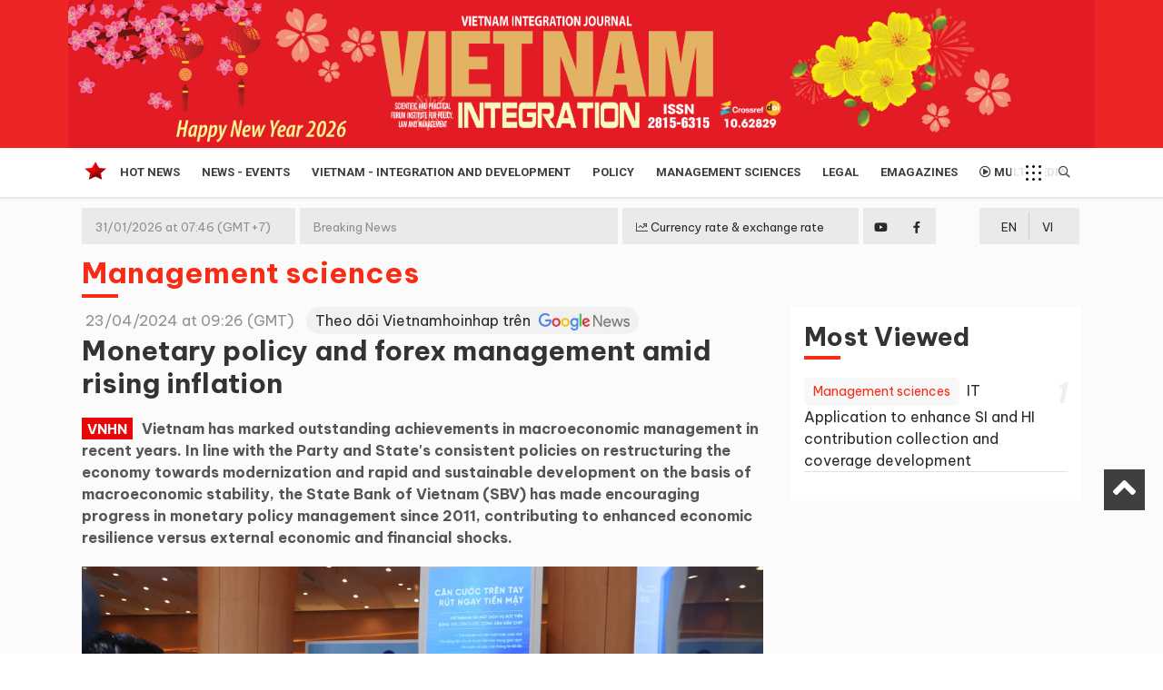

--- FILE ---
content_type: text/html; charset=UTF-8
request_url: https://vietnamhoinhap.vn/en/monetary-policy-and-forex-management-amid-rising-inflation-47600.htm
body_size: 18338
content:
<!DOCTYPE html>
<html lang="vi" xmlns="http://www.w3.org/1999/xhtml">
    <head prefix="og: http://ogp.me/ns# fb: http://ogp.me/ns/fb# article: http://ogp.me/ns/article#">
        <meta charset="UTF-8">
<meta http-equiv="X-UA-Compatible" content="IE=edge" />
<meta http-equiv="content-language" content="vi" />
<meta property="fb:app_id" content="" />
<meta name="viewport" content="width=device-width, initial-scale=1" />
<meta name="Googlebot" content="index,follow,archive" />
<meta name="resource-type" content="Document" />
<meta name="distribution" content="Global" />
<meta name="generator" content="vnhn" />
<meta name="copyright" content="vnhn" />
<meta name="author" content="vnhn" />
<meta id="idRobots" name="robots" content="index,follow" />
<meta http-equiv="audience" content="General" />
<meta name=”rating” content=”general”>
<meta name="revisit-after" content="days" />
<meta name="msvalidate.01" content="09A55B97581F4E6E6F824704B405430C" />
<meta name="google-site-verification" content="Z-nbPBzmaNpp3frxYaT_4DNXDu0-Eg_SSP_Htj6d104" />
<meta content="news" itemprop="genre" name="medium"/>
<meta content="vi-VN" itemprop="inLanguage"/>
<meta content="" itemprop="sourceOrganization" name="source"/>
<meta name="author" content=""/>
<meta name="geo.placename" content="Ha Noi, Viet Nam"/>
<meta name="geo.region" content="VN-HN"/>
<meta name="geo.position" content="21.030624;105.782431"/>
<meta name="ICBM" content="21.030624, 105.782431"/>

<link rel="shortcut icon" href="/vnhn-media/favicon/icon.png" type="image/x-icon" />
<link rel="dns-prefetch" href="https://www.google-analytics.com" />
<link rel="dns-prefetch" href="https://www.googletagmanager.com" />
<link rel="preconnect" href="https://www.googletagmanager.com" />
<link rel="preconnect" href="https://www.google-analytics.com" />
<link rel="preconnect" href="https://s-aicmscdn.vietnamhoinhap.vn" />
<link rel="preconnect" href="https://fonts.googleapis.com">
<link rel="preconnect" href="https://fonts.gstatic.com" crossorigin>
<script type="application/ld+json">
    {
        "@context": "http://schema.org",
        "@type": "WebSite",
        "name": "Việt Nam Hội Nhập",
        "url": "https://vietnamhoinhap.vn",
        "logo": {
            "@type": "ImageObject",
            "url": "https://vietnamhoinhap.vn",
            "width": 300,
            "height": 70        }
    }
</script>
            <script type="application/ld+json">
        {
            "@context": "http://schema.org",
            "@type": "WebSite",
            "name": "Management sciences",
            "url": "https://vietnamhoinhap.vn/en/hashtag/management-sciences-134.htm",
            "potentialAction": {
                "@type": "SearchAction",
                "target": "https://vietnamhoinhap.vn/cms/search/index?q={search_term_string}",
                "query-input": "required name=search_term_string"
            }
        }
    </script>
    <script type="application/ld+json">
        {
            "@context": "http://schema.org",
            "@type": "BreadcrumbList",
            "itemListElement": [{
                    "@type": "ListItem",
                    "position": 1,
                    "item": {
                        "@id": "https://vietnamhoinhap.vn",
                        "name": "Trang chủ"
                    }
                },
                {
                    "@type": "ListItem",
                    "position": 2,
                    "item": {
                        "@id": "https://vietnamhoinhap.vn/en/hashtag/management-sciences-134.htm",
                        "name": "Management sciences"
                    }
                },
                {
                    "@type": "ListItem",
                    "position": 3,
                    "item": {
                        "@id": "https://vietnamhoinhap.vn/en/monetary-policy-and-forex-management-amid-rising-inflation-47600.htm",
                        "name": "Monetary policy and forex management amid rising inflation"
                    }
                }
            ]
        }
    </script>
<script type="application/ld+json">
    {
        "@context": "http://schema.org",
        "@type": "NewsArticle",
        "url": "https://vietnamhoinhap.vn/en/monetary-policy-and-forex-management-amid-rising-inflation-47600.htm",
        "mainEntityOfPage": {
            "@type": "WebPage",
            "@id": "https://vietnamhoinhap.vn/en/monetary-policy-and-forex-management-amid-rising-inflation-47600.htm"
        },
        "headline": "Monetary policy and forex management amid rising inflation",
        "description": "Vietnam has marked outstanding achievements in macroeconomic management in recent years. In line with the Party and State&#039;s consistent policies on restructuring the economy towards modernization and rapid and sustainable development on the basis of  macroeconomic stability, the State Bank of Vietnam",
        "image": {
            "@type": "ImageObject",
            "url": "https://s-aicmscdn.vietnamhoinhap.vn/vnhn-media/24/4/19/91bca0ae-00ce-49c8-b77a-09927304b3cd_6621cf749f366.jpg",
            "width": 834,
            "height": 500        },
        "datePublished": "2024-04-23T09:26:00+07:00",
        "dateModified": "2024-05-20T10:07:02+07:00",
        "publisher": {
            "@type": "Organization",
            "name": "Việt Nam Hội Nhập",
            "logo": {
                "@type": "ImageObject",
                "url": "",
                "width": 300,
                "height": 150
            }
        },
        "author": {
            "@type": "Person",
            "name": "Việt Nam Hội Nhập",
            "url": "https://vietnamhoinhap.vn"
        },
        "about": ["Việt Nam Hội Nhập", "Management sciences"],
        "sameAs": ["", "", ""],
        "potentialAction": {
            "@id": "https://vietnamhoinhap.vn"
        }
    }
</script>
<style type="text/css">
.gg_news{margin-left: 10px}
.scrollToTop{display: block !important;}
@media (max-width: 468px){
    .page-wrapper .header {margin-top:0}
    .gg_news{display: flex; margin-left: 0; margin-bottom: 10px;}
}
</style>
        <!-- The above 3 meta tags *must* come first in the head; any other head content must come *after* these tags -->
        <!--link rel="shortcut icon" href="vnhn-media//favicon/favicon.ico" type="image/x-icon" /-->
        <meta name="csrf-param" content="_csrf">
<meta name="csrf-token" content="ljiJ7ClAwrJn8fbflvmV275PmPgw_0U4Mq-wp_lHxs6iTviIYAKm9wS2h6jEptqC8yDWn1bIE2cFl-bugCbzhw==">
        <!-- Global site tag (gtag.js) - Google Analytics -->
<script async src="https://www.googletagmanager.com/gtag/js?id=G-TBPFC1ZMTN"></script>
<script>
  window.dataLayer = window.dataLayer || [];
  function gtag(){dataLayer.push(arguments);}
  gtag('js', new Date());

  gtag('config', 'G-TBPFC1ZMTN');
</script>
  
<script async src="https://pagead2.googlesyndication.com/pagead/js/adsbygoogle.js"></script>
<script>
  (adsbygoogle = window.adsbygoogle || []).push({
    google_ad_client: "ca-pub-7742171329779581",
    enable_page_level_ads: true
  });
</script>
        <title>Monetary policy and forex management amid rising inflation</title>
        <meta name="keywords" content="Monetary policy and forex management amid rising inflation">
<meta name="news_keywords" content="Monetary policy and forex management amid rising inflation">
<meta name="description" content="Vietnam has marked outstanding achievements in macroeconomic management in recent years. In line with the Party and State&#039;s consistent policies on restructuring the economy towards modernization and rapid and sustainable development on the basis of  macroeconomic stability, the State Bank of Vietnam">
<meta name="tt_article_id" content="47600">
<meta name="tt_category_id" content="134">
<meta name="tt_site_id" content="">
<meta name="tt_site_id_new" content="">
<meta name="tt_list_folder" content="134">
<meta name="tt_list_folder_name" content="Management sciences">
<meta name="tt_page_type" content="article">
<meta name="tt_page_type_new" content="1">
<meta property="og:site_name" content="Việt Nam Hội Nhập">
<meta property="og:rich_attachment" content="true">
<meta property="og:type" content="article">
<meta property="article:publisher">
<meta property="og:url" content="https://vietnamhoinhap.vn/en/monetary-policy-and-forex-management-amid-rising-inflation-47600.htm">
<meta property="og:image" itemprop="thumbnailUrl" content="https://s-aicmscdn.vietnamhoinhap.vn/vnhn-media/24/4/19/91bca0ae-00ce-49c8-b77a-09927304b3cd_6621cf749f366.jpg">
<meta property="twitter:image" content="https://s-aicmscdn.vietnamhoinhap.vn/vnhn-media/24/4/19/91bca0ae-00ce-49c8-b77a-09927304b3cd_6621cf749f366.jpg">
<meta property="og:image:type" content="image/jpeg">
<meta property="og:image:width" content="834">
<meta property="og:image:height" content="500">
<meta property="og:title" itemprop="headline" content="Monetary policy and forex management amid rising inflation">
<meta property="og:description" itemprop="description" content="Vietnam has marked outstanding achievements in macroeconomic management in recent years. In line with the Party and State&#039;s consistent policies on restructuring the economy towards modernization and rapid and sustainable development on the basis of  macroeconomic stability, the State Bank of Vietnam (SBV) has made encouraging progress in monetary policy management since 2011, contributing to enhanced economic resilience versus external economic and financial shocks.">
<meta property="article:tag" content="Monetary policy and forex management amid rising inflation">
<meta name="liston_category" content="Management sciences">
<meta name="tt_site_id_detail" content="134" catename="Management sciences">
<meta name="copyright" content="© Bản quyền của Việt Nam Hội Nhập">
<meta itemprop="articleSection" content="Management sciences">
<meta name="source" content="Việt Nam Hội Nhập">
<meta name="pubdate" itemprop="datePublished" content="2024-04-23T09:26:00+07:00">
<meta name="lastmod" itemprop="dateModified" content="2024-05-20T10:07:02+07:00">
<meta itemprop="dateCreated" content="2024-04-19T08:58:13+07:00">
<meta property="article:published_time" content="2024-04-23T09:26:00+07:00">
<meta name="robots" content="noarchive, max-image-preview:large, index">
<meta name="googlebot" content="noarchive">
<meta value="summary" property="twitter:card">
<meta property="twitter:url" content="https://vietnamhoinhap.vn/en/monetary-policy-and-forex-management-amid-rising-inflation-47600.htm">
<meta property="twitter:title" content="Monetary policy and forex management amid rising inflation">
<meta property="twitter:description" itemprop="description" content="Vietnam has marked outstanding achievements in macroeconomic management in recent years. In line with the Party and State&#039;s consistent policies on restructuring the economy towards modernization and rapid and sustainable development on the basis of  macroeconomic stability, the State Bank of Vietnam (SBV) has made encouraging progress in monetary policy management since 2011, contributing to enhanced economic resilience versus external economic and financial shocks.">
<meta property="twitter:site">
<meta property="twitter:creator">
<link href="htts://static.vietnampedia.com" rel="dns-prefetch">
<link href="https://s-aicmscdn.vietnamhoinhap.vn" rel="dns-prefetch">
<link href="https://vietnamhoinhap.vn/en/monetary-policy-and-forex-management-amid-rising-inflation-47600.htm" rel="canonical">
<link href="https://vietnamhoinhap.vn/en/monetary-policy-and-forex-management-amid-rising-inflation-47600.htm" rel="alternate" hreflang="vi-vn">
<link href="https://static.vietnampedia.com/bootstrap-4.1/bootstrap.min.css" rel="stylesheet">
<link href="https://static.vietnampedia.com/font-awesome-5.15.2/css/all.min.css" rel="stylesheet">
<link href="https://static.vietnampedia.com/owl-carousel-2.3.4/owl.carousel.min.css" rel="stylesheet">
<link href="/assets/cd3d9675/css/style.css?v=1736765212" rel="stylesheet">
<link href="/assets/cd3d9675/css/header-menu.css?v=1736765212" rel="stylesheet">
<link href="/assets/cd3d9675/css/plql.css?v=1736765212" rel="stylesheet">
<link href="/assets/cd3d9675/css/na.css?v=1736765212" rel="stylesheet">
<link href="https://fonts.googleapis.com" rel="preconnect">
<link href="https://fonts.gstatic.com" rel="preconnect" crossorigin="anonymous">
<link href="https://fonts.googleapis.com/css2?family=Roboto:ital,wght@0,300;0,400;0,500;0,700;1,400;1,700&amp;display=swap" rel="stylesheet">
<link href="https://fonts.googleapis.com/css2?family=Be+Vietnam+Pro:ital,wght@0,100;0,200;0,300;0,400;0,600;0,700;1,100;1,200;1,300;1,400;1,500&amp;display=swap" rel="stylesheet">
<link href="https://fonts.googleapis.com/css2?family=Dancing+Script:wght@400;500;600&amp;display=swap" rel="stylesheet">
<link href="https://static.vietnampedia.com/html-template/styles.css?v=1.2" rel="stylesheet">
<link href="https://static.vietnampedia.com/aistyles/post-style.css?v=1.1" rel="stylesheet">
<link href="/assets/cd3d9675/css/post-detail.min.css?v=1736765212" rel="stylesheet">
<link href="https://static.vietnampedia.com/metronic/global/plugins/fancybox/source/jquery.fancybox.css?v=1.9.0" rel="stylesheet">
<link href="https://static.vietnampedia.com/twentytwenty/css/twentytwenty.css" rel="stylesheet">
<link href="https://static.vietnampedia.com/twentytwenty/css/twentytwenty-no-compass.css" rel="stylesheet">    </head>
    <body class="public-post-view">
        <div id="fb-root"></div>
<script>
    window.fbAsyncInit = function () {
        FB.init({
            appId: '1113037885859674',
            autoLogAppEvents: true,
            xfbml: true,
            version: 'v3.1'
        });
    };

    (function (d, s, id) {
        var js, fjs = d.getElementsByTagName(s)[0];
        if (d.getElementById(id)) {
            return;
        }
        js = d.createElement(s);
        js.id = id;
        js.src = "https://connect.facebook.net/en_US/sdk.js";
        fjs.parentNode.insertBefore(js, fjs);
    }(document, 'script', 'facebook-jssdk'));
</script>
        <div id="site_overlay" class="site-overlay"></div>
                <div class="page-wrapper">
            <div class="header">
    
    <div class="header-middle" style="background-color: ">
        <div class="container lazy" data-src="/vnhn-media/26/1/5/ta.jpg">
            <div class="header-logo">
                                    <a class="logo-link" href="https://vietnamhoinhap.vn/en/">
                        <img alt="Việt Nam Hội Nhập" src="/vnhn-media/25/5/26/banner-vnhn-2025-02.png" />
                    </a>
                            </div>
        </div>
    </div>
    <div id="navigation" class="header-bottom">
        <div class="container">
            <div class="main-nav navTabs">
                <div class="hidescroll-mx">
                    <ul class="main-navbar publicTabs"><li class="nav-item navTab menu-home"><a class="nav-link link icon home" href="https://vietnamhoinhap.vn/en/"><span>Trang chủ</span></a></li>
<li class="nav-item navTab menu-90"><a class="nav-link navLink" href="/en/hashtag/hot-news-130.htm">Hot news</a></li>
<li class="nav-item navTab menu-91"><a class="nav-link navLink" href="/en/hashtag/news-events-129.htm">News - Events</a></li>
<li class="nav-item navTab menu-92"><a class="nav-link navLink" href="/en/hashtag/vietnam-integration-and-development-131.htm">Vietnam - Integration and Development</a></li>
<li class="nav-item navTab menu-93"><a class="nav-link navLink" href="/en/hashtag/policy-132.htm">Policy</a></li>
<li class="nav-item navTab menu-94"><a class="nav-link navLink" href="/en/hashtag/management-sciences-134.htm">Management sciences</a></li>
<li class="nav-item navTab menu-95"><a class="nav-link navLink" href="/en/hashtag/legal-135.htm">Legal</a></li>
<li class="nav-item navTab menu-137"><a class="nav-link navLink" href="/en/emagazines">eMagazines</a></li>
<li class="nav-item navTab menu-video"><a class="nav-link link icon video" href="/en/video"><i class="far fa-play-circle"></i> Multimedia</a></li>
<li class="nav-item navTab navigationHiddenTabs d-none dropdown has-children" style="display: none"><a class="nav-link has-children" href="javascript:void(0);" rel="Menu"><i class="fa fa-bars"></i><i class="fa fa-close"></i> <i class="fal fa-angle-down menu-toggle"></i></a><div class="blockLinksList dropdown-menu" id="w2HiddenMenu"></div></li></ul>                </div>
                <ul class="visitorTabs">
                    <li class="nav-item mega">
                        <a href="javascript:void(0);" class="nav-link mega-menu-toggle"></a>
                    </li>
                    <li class="nav-item search float-right">
                        <a href="/search" class="nav-link"><i class="far fa-search"></i></a>
                    </li>
                </ul>
            </div>
        </div>
        <div class="header-mega-menu mega-menu d-none d-md-block">
            <div class="container">
                            </div>
        </div>
    </div>
</div><!--header-->
<div class="mobile-mega-menu">
    <div class="mobile-nav-heading clearfix">
        <div class="float-right">
            <a href="javascript:void(0);" class="close"><i class="fal fa-times"></i></a>
        </div>
    </div>
        </div>
<div>
    <div class="header-top d-none d-md-block">
        <div class="container">
            <div class="row m-0">
            <div class="tin">
                <div class="time-day">31/01/2026 at 07:46 (GMT+7)</div>
                <div class="tin-1">Breaking News</div>
                <div class="cong-thong-tin"><a style="padding: 10px 0;" href="/page/ty-gia.htm" title="Tỷ giá hối đoái, tỷ giá ngoại tệ"><i class="fal fa-chart-line"></i> Currency rate & exchange rate</a></div>
                <div class="social">
                    <div class="row m-0">
                        <div class="item youtube text-center">
                            <a href="#"><i class="fab fa-youtube"></i></a>
                        </div>
                        <div class="item facebook text-center">
                            <a href="#"><i class="fab fa-facebook-f"></i></a>
                        </div>
                    </div>
                </div>
            </div>
            <div class="lang pull-right">
                                                                            <div class="en text-center"><a href="/misc/language?id=2&title=English&redirect=%2Fen%2F" class="icl-en active" rel="nofollow">EN</a></div>
                                            <div class="vi text-center"><a href="/misc/language?id=1&title=Ti%E1%BA%BFng+Vi%E1%BB%87t&redirect=%2Fvi%2F" class="icl-vi" rel="nofollow">VI</a></div>
                                </div>
            </div>
        </div>
    </div><!--nav-hdr-->
</div>            <div class="top-banner">
                <div class="container">
                    
                </div>
            </div>
            <div class="content-wrapper" id="content">
                <div class="container">
                                            <div class="page-sub-heading">
    <div class="sub-heading-content">
        <h2 class="sub-heading-title"><a href="/en/hashtag/management-sciences-134.htm">Management sciences</a></h2>
    </div>
</div>
                    
                    <div class="main-container">
                        <div class="main-content">
                            
<div class="post-detail">
    
<div class="detail">
    <div class="content-detail">
        <article>
            <header>
                <div class="post-meta">
                    <div class="row">
                        <div class="col-sm-12 post-date">
                            <i class="fa fa-clock-o"></i>
                            <span>23/04/2024 at 09:26 (GMT)</span>
                            <a class="gg_news" style="background: #f1f1f1; padding: 5px 10px; border-radius: 20px;" rel="noopener nofollow" target="_blank" href="https://news.google.com/publications/CAAqBwgKMOyRtQsw-azMAw?ceid=VN:vi&oc=3">
                                Theo dõi Vietnamhoinhap trên <span><img src="/images/google_news.webp" style="width: 100px; margin-left: 5px;" alt="VNHN trên Google news"></span>
                            </a>
                        </div>
                    </div>
                </div>

                <h1 class="post-title">Monetary policy and forex management amid rising inflation                                    </h1>
                <div class="actions pull-right">
    </div>            </header>

            <div class="sapo"><span class="logo">VNHN</span>Vietnam has marked outstanding achievements in macroeconomic management in recent years. In line with the Party and State's consistent policies on restructuring the economy towards modernization and rapid and sustainable development on the basis of  macroeconomic stability, the State Bank of Vietnam (SBV) has made encouraging progress in monetary policy management since 2011, contributing to enhanced economic resilience versus external economic and financial shocks.</div>

            
            
            <div id="post_content" class="post-content">
                                    <div>
<div>
<figure><img style="border-width: 0px; border-image-width: initial; width: 1170px; display: block; margin-left: auto; margin-right: auto;" src="https://en.tapchicongsan.org.vn/image/journal/article?img_id=225994793&amp;t=1711961954485" alt="" />
<div>
<p style="text-align: center;"><em>Politburo member and Prime Minister Pham Minh Chinh is introduced to digital transformation undertaken by some banks _Photo: VNA</em></p>
</div>
</figure>
</div>
</div>
<div>
<p><strong>Effective management of monetary policy to control inflation and support economic recovery and sustainable development</strong></p>
<p>Vietnam’s notable achievements in macroeconomic management over the recent past include macroeconomic stability, controlled inflation, and stable financial and monetary markets. Economic growth averaged 6% per year in the 2016-2020 period, higher than the average 5.9% in the 2011-2015 period. Vietnam has experienced a high growth rate in the region and the world. Macroeconomic balances are maintained on the basis of solid state budget, effective control of public and foreign debt, record-high foreign exchange reserves, and the economy’s enhanced resilience against shocks from international markets. Thanks to an improved business environment and growth potential, Vietnam has emerged as a top alternative for global value chain shifts and its national credit rating has been upgraded by many international organizations. Foreign Direct Investment (FDI) in Vietnam has been on the  rise, focusing on production, processing, and manufacturing. As a result, the country has enjoyed a surplus in international trade and an improvement in labor productivity, growth quality, and national competitiveness.</p>
<p>The success of inflation control efforts was apparent  in the 2011-2015 period. Struck by the global economic and financial crisis, along with accumulated weaknesses over many years in the domestic economy, Vietnam faced significant and intertwined challenges right from the beginning of this period. These challenges included skyrocketing inflation (from 9.2% in 2010 to 18.6% in 2011, even 23% in August 2011). Disruption in major economic balances and high trade deficits put pressure on national reserves, affected the USD/VND exchange rate, and increased the risk of inflation. The monetary, foreign exchange, and gold markets fluctuated rigorously, with lending interest rates hiking to 20-25% per annum. The liquidity of the credit institution system was tense, foreign exchange reserves dropped, and the trend of dollarization and “goldization” increased amid growing inflation and macroeconomic instability.</p>
<p>In this context, the Government issued timely, comprehensive solutions, focusing on controlling inflation, stabilizing the macroeconomy, and ensuring social security and welfare for the poor. The solutions included reducing the money supply and credit growth rate (by ensuring a 15-16% growth rate in total payment instruments and keeping credit growth below 20%); prioritizing credit for production and business activities while tightly controlling credit in real estate, securities, and other sectors; and flexibly managing interest rates and foreign exchange rates in line with market developments. The Government also worked to reduce budget overspending to below 5% of the gross domestic product (GDP) by increasing budget revenue 7-8% and cutting regular expenditures 10%, as well as improving the efficiency of public investment. Other solutions were aimed at boosting production, business, and exports, controlling trade deficits, and promoting energy savings and efficiency. Adjustments in electricity and fuel prices went hand in hand with social security and support for poor households. Social security and welfare were enhanced and communication to raise public awareness was promoted.</p>
<p>Legal documents governing the management of monetary policies aimed at controlling inflation and ensuring macroeconomic stability were promptly reviewed and amended. In 2010, the National Assembly passed the Law on the State Bank of Vietnam, replacing the 1997 law. The new law, which took effect in 2011, clarifies the role and position of the SBV and the primary objective of its monetary policy, which is to stabilize the value of the currency, as reflected in the inflation target. This serves as a guiding principle for the SBV to effectively manage the monetary policy and make note of encouraging achievements in controlling inflation and securing macroeconomic stability, contributing to the rapid and sustainable development of the socialist-oriented economy.</p>
<p>Combating inflation and maintaining macroeconomic stability were integrated into an overarching and consistent framework on sustainable socio-economic development. Inflation control and macroeconomic stabilization were closely associated with the transformation of the growth model from breadth alone to both breadth and depth, restructuring the economy, and implementing strategic breakthroughs. A consensus on this approach was achieved in both thinking and actions at all levels.</p>
<p>While priority was given to restoring macroeconomic stability in the 2011-2015 period, the focus since 2016 has been on reinforcing macroeconomic fundamentals; promoting long-term growth drivers, especially boosting economic restructuring; enhancing international integration on the basis of ensuring economic independence and self-reliance; advancing administrative reform, improving the business environment, developing the private sector, increasing economic productivity and efficiency, and bolstering the digital and green economies. The success in controlling inflation, fostering socio-economic development, and attracting foreign investment has helped stabilize inflation expectations, boost public confidence in the VND, and resist the dollarization of the economy.</p>
<p><em>Flexibly </em><em>regulating liquidity within the credit institution system, stabilizing the monetary market, and proactively controlling currency to rein in</em><em> inflation.</em></p>
<p>The SBV operates a set of monetary policy tools in a coordinated and flexible manner and in close coordination with fiscal policies to regulate liquidity, stabilize the monetary market, and ensure a timely and adequate money supply to meet payment needs while accomplishing the objective of controlling inflation. Specific measures include two-way flexible trading of valuable papers through daily open market operations with reasonable interest rates and terms. This is based on closely monitoring market developments and the movement of State Treasury deposits in the banking system to regulate currency, stabilize interbank markets, and control inflation. This tool has effectively compensated for the shortage of liquidity, thus ensuring timely provision of available capital to credit institutions, especially during periods of high liquidity demand. Simultaneously, it withdraws funds when the available capital of the credit institution system is in excess, in order to control currency.  The  SBV has retained a stable compulsory reserve ratio to facilitate conditions for credit institutions to maintain liquidity and stabilize the monetary market(1). It has also refinanced credit institutions upon request to support liquidity in order to ensure a stable monetary market and assist in bad debt resolution. Refinancing and rediscounting interest rates were gradually reduced in the 2011 - 2020 period and kept stable in 2021 in line with  economic developments.</p>
<p>From 2020 to 2022, to help the economy cope with the impact of  COVID-19 and to implement resolutions of the National Assembly and the Government, the SBV refinanced the Vietnam Bank for Social Policies to provide loans for paying suspended workers and restoring production (two interest-free, unsecured programs worth 16 trillion VND and 7.5 trillion VND respectively); and provided interest-free refinancing of 4 trillion VND to credit institutions to support the Vietnam Airlines Corporation. As a result, hundreds of thousands of suspended workers affected by the pandemic were paid, contributing to  ensuring social security and helping businesses retain their workforce for production and business recovery post pandemic.</p>
<p><em>Managing interest rates in line with developments of the </em><em>macroeconomy  and financial market and the objectives of monetary policy management</em></p>
<p>In the 2011 - 2015 period, to curb soaring inflation (which climbed as high as 18.6% in 2011), the SBV raised regulatory interest rates five times(2) and directly controlled interest rates (by applying a cap on deposit and lending interest rates) for both VND and USD to stabilize rates and gradually ease liquidity tensions for credit institutions. However, due to inflationary pressures and liquidity constraints, most credit institutions, through various means (such as promotions and commissions), offered deposit interest rates higher than the State Bank's prescribed caps(3). This created a challenge for businesses to repay loans, leading to an increase in banks’ non-performing loans and posing risks to credit institutions. To restore market order, the SBV’s Governor issued Directive 02/CT-NHNN on September 7, 2011, requiring credit institutions to strictly hold to the SBV's prescribed interest rate cap and specifying measures to handle violations. As a result, violations were addressed, and tensions in the money market were alleviated. From mid-2012, interest rates and the overall monetary market stabilized, and administrative measures in interest rate management were gradually lifted. The SBV relaxed regulations in an orderly manner, allowing credit institutions to determine interest rates for deposits of 12 month or more, followed by deposits of 6 month or more.</p>
<p>In the 2016 - 2019 period, the global financial and monetary markets became more uncertain as the US Federal Reserve (Fed) and many central banks around the world raised interest rates. In this context, the SBV flexibly managed monetary policies to stabilize and even reduce interest rates when conditions were favorable to support production and business activities. Regulatory interest rates, which remained unchanged in 2016, were reduced 0.5% per annum in the 2017-2019 period. It also lowered the ceiling interest rate for deposits of under 6 months 0.2-0.5% per annum and the ceiling interest rate for short-term loans in priority sectors 1% per annum. The SBV made an effort to meet credit institutions’ liquidity demand, and maintain an appropriate interbank interest rate. It requested that credit institutions review and balance their financial capacity to apply reasonable lending interest rates to enhance the accessibility of capital for individuals and businesses. The resolution of bad debt was facilitated to enable further reduction of lending rates.</p>
<p>In the 2020 - 2022 period, interest rate management not only responded promptly to the impact of the pandemic in order to facilitate economic recovery, but was also adjusted flexibly in line with domestic and international inflation developments to help control inflation and ensure macroeconomic stability. When COVID-19 broke out in 2020, the SBV cut regulatory interest rates three times within that year with a total reduction of 1.5-2% (among the largest reductions in the region) to provide credit institutions easier access to capital from the State Bank and create conditions for them to lower lending  rates. It also asked credit institutions to minimize operating costs to reduce lending rates. In 2021 and the first 8 months of 2022, despite  increasing interest rates globally, the SBV managed to keep regulatory interest rates unchanged to help people and businesses overcome difficulties. As a result, the average lending rates of the credit institution system fell 1% per annum in 2020 and an additional 0.8% per annum in 2021.</p>
<p>However, amid rising global inflation, the Fed increased its federal funds target rate six times to 3.75-4% per annum, which is forecast to go up further  in 2023. Consequently, the strengthening of the USD increased pressure on domestic interest rates and exchange rates, fanning inflationary pressure. To continue concerted measures to control inflation and ensure macroeconomic stability and the safety of the banking system, the SBV   raised regulatory interest rates given rising global interest rates and growing domestic inflationary pressure.</p>
<p><em>Managing credit growth safely, efficiently, and in line with the goal of controlling inflation, ensuring an adequate and timely supply of capital to the economy</em></p>
<p>After a period of high credit growth before 2010, from 2011 the SBV  defined a reasonable relationship between credit growth and GDP growth to calculate the credit growth rate with the aim of improving the quality of credit and guaranteeing that credit institutions fulfill their function of providing short-term capital to the economy. On this basis, the SBV set the annual credit growth target right at the beginning of the year and strictly controlled credit growth by giving a fixed credit growth target to each credit institution based on their credit expansion capacity, their performance, and their risk management capability. The SBV flexibly adjusted its policies in line with the real situation. As a result, interest rates dropped to around 40% of the level at the end of 2011 while credit was appropriately controlled and efficiently channeled to priority sectors, contributing to sustainable economic growth.</p>
<p>The SBV also rolled out several measures to improve credit quality and accessibility, such as the close monitoring of credit provision in potentially risky areas to ensure safe banking operations. Loans in foreign currencies were strictly controlled in response to the Government's policy of minimizing the dollarization of the economy, contributing to stabilizing the monetary and forex markets. The SBV collaborated closely with local authorities to connect banks and businesses in an effort to promptly iron out difficulties and create favorable conditions for people and businesses, particularly SMEs, to access bank loans. The central bank proactively worked with ministries and sectors to build and improve mechanisms and policies and effectively implement credit programs in line with the Government's direction.</p>
<p>In the 2020 - 2022 period, to address the impact of COVID-19, the SBV adopted several policies (Circular 01/2020/TT-NHNN, which was amended and supplemented by Circular 03/2021/TT-NHNN and Circular 14/2021/TT-NHNN) and asked credit institutions to reschedule debt payment, maintain debt groups, and waive or reduce interest and fees to support businesses and borrowers affected by the pandemic. This timely policy was applauded by businesses, individuals, the National Assembly, the Government, and international organizations. As of June 2022 (when the policy ended), the credit institution system rescheduled debt payment and maintained debt groups for nearly 1.1 million customers with accumulated debt of over 722 trillion VND. Credit institutions also waived or reduced interest and fees, and maintained debt groups for nearly 562,000 customers with debt value exceeding 92 trillion VND.</p>
<p><em>Proactively and flexibly managing the exchange rate in line with macroeconomic and market </em><em>conditions to</em><em> consolidate the value of the VND, maintain confidence, and contribute to stabilizing</em><em> inflation</em></p>
<p>In the 2011 - 2015 period, the SBV managed the exchange rate in a way to ensure flexibility when the market was tense and strengthen confidence in the VND when pressures on the market eased. At the beginning of 2011, to stabilize the foreign exchange market, the central bank increased the average interbank exchange rate 9.3% and reduced the exchange rate band from ±3% to ±1%. As the foreign exchange market began to stabilize in 2012, the SBV announced the average interbank exchange rate between the VND and the USD on a daily basis. It also announced the maximum annual exchange rate adjustment band (about 1-2%) and applied consistent, flexible measures to achieve the set goals. These measures included regulating VND liquidity; maintaining the VND/USD interest rate differential that favors the VND; applying a ceiling interest rate for USD deposits from 2010, which gradually fell to 0% per annum from the second half of 2015; intensifying communication to stabilize market sentiment; intervening in foreign exchange when necessary; limiting foreign currency credit; and tightening foreign exchange management. The SBV increased the exchange rate band back to ±3% at the end of 2015 amid growing pressure on the foreign exchange market as the Fed raised its key interest rate. The exchange rate management mechanism in this period was in line with with macroeconomic and market conditions, given expectations for high inflation, a volatile foreign exchange market, eroding confidence in the VND in the preceding period, and the depreciating USD in the world market as the Fed implemented economic stimulus (QE) and kept interest rates close to 0% for most of this period. As a result, the exchange rate and the foreign exchange markets quickly stabilized from 2012, confidence in the VND recovered, and the SBV acquired foreign currencies, helping to increase the State’s foreign exchange reserves.</p>
<p>Since 2016, the global financial market has constantly experienced turbulence due to the Fed’s interest rate hikes, the stronger USD, the depreciation of the Chinese yuan, Brexit, US-China trade tensions, the COVID-19 pandemic, the Russia-Ukraine conflict, and other factors. As pressure on the domestic foreign exchange market subsequently rose, the existing management method was no longer appropriate. The SBV ceased providing annual exchange rate fluctuation directions and shifted to a more flexible exchange rate management approach to enhance the ability to absorb external shocks while ensuring the stability and smooth operation of the forex market.</p>
<p>The SBV announced a daily flexible central exchange rate based on market developments at home and abroad, macroeconomic and currency balances, and monetary policy objectives. From the third quarter of 2015, the exchange rate band was widened from ±1% to ±3%. The SBV intervened in the foreign exchange market by trading foreign currencies at a flexible rate and with various methods (spot, forward) to stabilize the market and increase the State’s foreign exchange reserves. Exchange rate management measures were closely associated with communication activities, other monetary policy instruments, and forex management measures to secure a stable and smooth foreign exchange market, eliminate negative market sentiment, minimize dollarization, consolidate confidence, and make the VND more profitable. As a result, the foreign exchange market stabilized, liquidity was ensured, and legitimate foreign exchange demands were fully and promptly met. Between 2016 and 2021, the central exchange rate rose by an average of about 0.9% per annum and the State's foreign exchange reserves increased significantly.</p>
<p>In the first 10 months of 2022, amidst global pressures, the SBV managed the exchange rate in a way that enabled it to develop flexibly and absorb external shocks, while supplying foreign currencies to the market to limit excessive exchange rate fluctuations. These actions helped to stabilize the foreign exchange market and the macroeconomy and control inflation. On October 17, 2022, the SBV decided to widen the USD/VND spot exchange rate band from ±3% to ±5% in response to unpredictable developments in the international markets. As a result, the exchange rate became flexible, liquidity was guaranteed, and the legitimate demands for foreign currency were fully met. While the currencies of many countries in the region depreciated significantly against the USD, the VND depreciated only about 9% thanks to the SBV's efforts and flexible, proactive solutions.</p>
<p><em>Proactive communication to stabilize market expectations</em></p>
<p>Since 2011, the SBV’s communication has undergone comprehensive innovations in both thinking and action to effectively disseminate banking and monetary management mechanisms, policies, and solutions. The SBV regularly and proactively provides timely information on its management solutions and performance to shape public opinion. Some solutions have been carried out with positive results. </p>
<p><em>First</em>, the SBV's orientations, policies, and management solutions have been delivered to the public in a timely fashion through various channels including regular press conferences, the SBV's official website, seminars,  and discussions. This has helped minimize the negative impact of conflicting, misleading, and inaccurate information on the public.</p>
<p><em>Second</em>, long-term and annual communication plans and orientations have been developed and consistently implemented throughout the entire system, with close coordination between units within and outside the SBV. Information is promptly provided to National Assembly deputies, economists, and  financial experts.</p>
<p><em>Third</em>, communication methods are regularly renewed, diversified, and made more accessible to the public. Since 2017, in addition to press conferences, the SBV has collaborated with Vietnam Television and other media agencies to produce communication and education programs to raise public awareness of monetary and financial issues, contributing to meeting the goals of financial inclusion, non-cash payments, and improved access to banking services.</p>
<p><em>Fourth</em>, the SBV regularly organizes training courses and workshops on communication for leaders of departments, units, and branches. Training courses on the banking sector have also been held for journalists. </p>
<p><em>Fifth</em>, the SBV proactively informs the public before, during, and after issuing legal documents to ensure transparency and create consensus on new policies. It closely coordinates with relevant agencies to promptly handle incidents that may affect the credibility of the banking sector,  depositors’ confidence, and the safety and the security of banking activities.</p>
<p><em>Sixth</em>, the SBV works with international financial institutions to enhance external information services, improve Vietnam's reputation and image in international forums, and facilitate the country's integration into the global financial and banking community.</p>
<p><strong>Experience in managing foreign exchange and minimizing dollarization and “goldization”</strong></p>
<p>In recent years, to minimize dollarization and “goldization,” the Government and the SBV have pursued the goal of controlling inflation, stabilizing the macroeconomy, supporting economic growth, and gradually transforming the deposit-lending relationship into the foreign currency and gold trading relationship by:</p>
<p><em>Restricting dollarization</em></p>
<p>Controlling inflation and maintaining macroeconomic stability serve as the most important foundation to strengthen the confidence of the people and businesses in the value of the domestic currency and prevent dollarization and “goldization.” The central bank has combined monetary policy measures and instruments, especially interest rate and exchange rate policies, to sustain the attractiveness of the VND against the USD. It put an interest rate cap on deposits in USD (which was reduced to 0% per annum at the end of 2015) and adopted measures to restrict demands for loans in foreign currencies. The SBV has promoted communication and has worked closely with various ministries, sectors, and localities to enhance the supervision and inspection of compliance with regulations on foreign currency use in Vietnam and the movement of foreign currencies out of the country.</p>
<p>As a result, confidence in the VND has been strengthened and dollarization has shrunk significantly. People continue to convert foreign currencies into VND to deposit in the banking system, which in turn aids production and business activities and socio-economic development. The ratio of foreign currency deposits to total payment instruments dropped from 15.84% at the end of 2011 to 10.98% at the end of 2015 and around 7% currently. Credit institutions have shifted from net selling to net buying foreign currencies.</p>
<p><em>Restricting “goldization” </em></p>
<p>Adhering to Party and Government directives on tightly managing gold business activities and preventing speculation and illegal trading of gold, the SBV advised the Government to issue Decree 24/2012/ND-CP (Decree 24), dated April 3, 2012, on the management of gold business activities. The decree aimed to fundamentally reorganize the gold bar market and prevent the impact of gold price fluctuations on the exchange rate, inflation, and macroeconomic stability. It was also intended to improve  state management of the gold market, prevent “goldization” in the economy, and gradually mobilize gold resources to serve socio-economic development.</p>
<p>The SBV’s guidance on the implementation of Decree 24 stipulated that credit institutions should maintain neither a gold position of more than 2% of their own capital nor a negative gold position at the end of the working day. The move was intended to prevent the risk of gold price fluctuations and to ensure the safety of credit institutions in gold bar transactions. The SBV also  required credit institutions to cease borrowing and extending loans in gold (Circular 11/2011/TT-NHNN). Credit institutions were allowed to issue only short-term gold-denominated certificates in order to make gold repayment at the request of customers, in the event the amount of gold loans collected and gold inventory were insufficient to meet the repayment (Circular 12/2012/TT-NHNN). The SBV strengthened inspection to expedite the process of termination of the borrowing and lending of loans in gold. These coordinated measures have helped eliminate the risks associated with the borrowing and lending of loans in gold, to end  “goldization” in the credit institution system, and to facilitate the conversion of gold resources into VND, which are then channeled into production and business activities and into deposits in credit institutions.</p>
<p><strong>Monetary policy management direction in the coming time</strong></p>
<p>The monetary policy should be managed in a proactive and flexible manner in close collaboration with fiscal policy and other macro-economic policies in order to control inflation, contribute to maintaining macro-economic stability, and support sustainable economic growth. The SBV should focus on:</p>
<p><em>First</em>, appropriately managing interest rates in line with market developments and monetary policy objectives as well as encouraging credit institutions to reduce costs and improve their performance to lower lending rates.</p>
<p><em>Second</em>, flexibly managing the exchange rate and coordinating measures and monetary policy instruments to stabilize the forex market, contributing to ensuring macroeconomic stability, controlling inflation, and increasing the State's foreign exchange reserves when market conditions are favorable.</p>
<p><em>Third</em>, ensuring safe credit growth and easier access to credit for the economy. The SBV will direct credit institutions to ensure safe and effective credit growth, focusing on production and business activities, particularly priority sectors as defined by the Government. The central bank will work to guarantee that the credit structure is consistent with  economic restructuring, contributing to promoting sustainable growth and development. It is crucial to continue the strict control of credit in sectors with potential risks and to control foreign currency credit in line with the roadmap to reduce the dollarization of the economy as per the Government’s direction.</p>
<p><em>Fourth</em>, working closely with ministries and sectors to share information on macroeconomic management and banking activities to ensure consistency and coordination in implementing the Government’s macroeconomic policies. It is necessary to continue to promote policy communication and transparency in monetary and banking information.</p>
<div style="text-align: right;"><strong>PHAM THANH HA</strong></div>
<div style="text-align: right;"><em><strong>Deputy Governor of the State Bank of Vietnam</strong></em></div>
</div>
                                                    
                <div class="meta-info mt-4 mb-3">
                                                    <div class="source pt-2 float-right">
                                                                                            </div>
                                                <div class="clearfix"></div>
                    </div>
            </div>
        </article>
        <!-- post tags -->
        <div class="tags clearfix mt-2">
    <ul>
        <li>Tags:</li>
                                                                    <li><a href="/en/hashtag/management-sciences-134.htm" class="tag-item">Management sciences</a></li>
                                        </ul>
</div>        <!-- end post tags -->
        <div class="social-actions pull-right">
            <div class="social-share">
    <a class="item share-fb" href="javascript:AppSocialShare.share('https://www.facebook.com/sharer/sharer.php?u=https://vietnamhoinhap.vn/en/monetary-policy-and-forex-management-amid-rising-inflation-47600.htm');" title="Share on facebook"><i class="fab fa-facebook-square"></i></a>
    <a class="item share-twitter" href="javascript:AppSocialShare.share('https://twitter.com/intent/tweet?text=Monetary+policy+and+forex+management+amid+rising+inflation&amp;url=https://vietnamhoinhap.vn/en/monetary-policy-and-forex-management-amid-rising-inflation-47600.htm&amp;via=BrandExtract')" title="Share on twitter"><i class="fab fa-twitter"></i></a>
    <a class="item share-linkedin" href="javascript:AppSocialShare.share('http://www.linkedin.com/shareArticle?mini=true&url=https://vietnamhoinhap.vn/en/monetary-policy-and-forex-management-amid-rising-inflation-47600.htm&source=vkist.vietnampedia.com')" title="Share on linkedin"><i class="fab fa-linkedin"></i></a>
    <a class="item email-detail" href="mailto:?Subject=Monetary policy and forex management amid rising inflation&Body=https://vietnamhoinhap.vn/en/monetary-policy-and-forex-management-amid-rising-inflation-47600.htm" title="Mail to"><i class="fal fa-envelope"></i></a>
    <a class="item share-telegram" href="https://t.me/share/url?url=https://vietnamhoinhap.vn/en/monetary-policy-and-forex-management-amid-rising-inflation-47600.htm&text=Monetary+policy+and+forex+management+amid+rising+inflation" title="Share on telegram"><i class="fab fa-telegram"></i></a>
    <!--<a class="item print-detail" href="javascript:void(0);" onclick="window.print();return false;"><i class="fal fa-print"></i></a>-->
    <!--<a class="item print-detail" rel="nofollow" href="https://vietnamhoinhap.vn/en/monetary-policy-and-forex-management-amid-rising-inflation-47600.htm?print=print"><i class="fal fa-print"></i></a>-->
</div>        </div>
    </div>
</div>

    <div class="ads-zone mt-30 mb-10 clearfix">
        
    </div>

    <div class="rel-category-posts widget-layout-2">
    <div class="sub-heading-content">
        <h2 class="sub-heading-title">Same Category</h2>
    </div>
    <div class="box-content">
                                                        <div class="first bg-white clearfix mb-10">
                <div class="post-image">
                    <div class="responsive-image responsive-image--16by9"> <a href="/en/it-application-to-enhance-si-and-hi-contribution-collection-and-coverage-development-54666.htm"><img alt="IT Application to enhance SI and HI contribution collection and coverage development" src="https://s-aicmscdn.vietnamhoinhap.vn/thumb/540x335/vnhn-media/26/1/5/vssid_20231101103305am_695b231c7466d.jpg"></a></div>
                </div>
                <h3 class="title title-1"><a href="/en/it-application-to-enhance-si-and-hi-contribution-collection-and-coverage-development-54666.htm">IT Application to enhance SI and HI contribution collection and coverage development</a></h3>
            </div>

                                            <div class="row flex-box mb-10">
                                                                                                                    <div class="col-sm-6">
                            <div class="post-item p-10 bg-white">
                                <h3 class="title title-3 m-0"><a href="/en/digital-transformation-supports-improvements-in-vietnam-s-healthcare-54664.htm">Digital transformation supports improvements in Vietnam’s healthcare</a></h3></div></div>
                        
                                                                                                                    <div class="col-sm-6">
                            <div class="post-item p-10 bg-white">
                                <h3 class="title title-3 m-0"><a href="/en/institutional-breakthrough-seen-as-key-to-vietnam-s-developed-nation-goal-54312.htm">Institutional breakthrough seen as key to Vietnam’s developed nation goal</a></h3></div></div>
                                                </div><div class="row flex-box mb-10">
                        
                                                                                                                    <div class="col-sm-6">
                            <div class="post-item p-10 bg-white">
                                <h3 class="title title-3 m-0"><a href="/en/efforts-made-to-realise-the-goal-of-a-viet-nam-with-no-poverty-54114.htm">Efforts made to realise the goal of a Viet Nam with no poverty</a></h3></div></div>
                        
                                                                                                                    <div class="col-sm-6">
                            <div class="post-item p-10 bg-white">
                                <h3 class="title title-3 m-0"><a href="/en/social-security-monthly-benefits-will-increase-2-8--in-2026-54111.htm">Social Security monthly benefits will increase 2.8% in 2026</a></h3></div></div>
                                                </div><div class="row flex-box mb-10">
                        
                                    </div>
                        </div>
</div>
<div class="more-news bg-white p-3 mb-5"><a href="/en/hashtag/management-sciences-134.htm">View more another posts</a> <i class="fa fa-arrow-right"></i></div></div>

                        </div>
                    </div>

                    <aside>
                        <div class="sidebar">
                                                            
    <div id="mostViewPost" class="sidebar-widget widget clearfix  bg-white pt-3" data-new-pos="#mostViewOnMobile" data-old-pos="#mostViewOnDesktop" data-max-width="991">
        <div class="sub-heading-content">
            <h2 class="sub-heading-title h3 mb-0">Most Viewed</h2>
        </div>
        <div class="box-content">
            <ul class="list-unstyled list-post list-number number-right">
                                                                    <li class="list-item pv-10 border-bottom">
                        <h3 class="title title-3 m-0 font-bold"><span><a class="sub-title hashtag" href="/en/hashtag/management-sciences-134.htm">Management sciences</a></span><a class="link" href="/en/it-application-to-enhance-si-and-hi-contribution-collection-and-coverage-development-54666.htm" title="IT Application to enhance SI and HI contribution collection and coverage development">IT Application to enhance SI and HI contribution collection and coverage development</a></h3>
                        <span class="number">1</span>
                    </li>
                            </ul>
        </div>
    </div>

                                                        <div class="clearfix"></div>
                            
                        </div>

                    </aside>
                    <div class="clearfix"></div>
                </div>
            </div>
            <div class="footer">
    <div class="container">
        <div class="footer-actions clearfix">
            <ul>
                <li>Contact with Us:</li>
                <li>
                    <a href="tel:Contact us">Contact us</a>
                </li>
                <li>
                    <a href="tel:Hotline: 0912 953 695">Hotline: 0912 953 695</a>
                </li>
                <li>
                    <a href="/en/page/about-journal.htm">About Us</a>                </li>
            </ul>
        </div>
        <div class="footer-content">
            <div class="row">
                <div class="col-md-3 footer-logo">
                    <a href="https://vietnamhoinhap.vn/en/"><img
                            alt="Việt Nam Hội Nhập"
                            src="/vnhn-media/25/5/26/banner-vnhn-2025-02--n1.png"
                            class="img-responsive"></a>
                </div>
                <div class="col-md-7 footer-info">
                    <p class=" text-uppercase"><b>Vietnam Integration is a foreign information news agency on policy, law and management</b></p>
<p>License of electronic newspaper operation: No. 329 / GP - BTTTT, issued on 10/09/2018.</p>
<p>Editor-in-Chief: <b><span class=" text-uppercase">Doan Manh Phuong</span></b></p>
<p>Editorial board: <b> <span class=" text-uppercase">Dang Dinh Chan, Pham Thuy, Nhat Quang, Manh Hieu</span></b></p>
<p><b><span class=" text-uppercase">Office:</span></b> 8th floor, City Intellectual Palace, No. 1 Ton That Thuyet, Dich Vong Hau, Cau Giay, Hanoi.</p>
<p>Media advertisement: <b><a href="tel: 0826166777" class="text-white">0826166777</a></b> - Email: <b><a href="mailto: toasoan@vietnamhoinhap.vn" class="text-white">tcvietnamhoinhap@gmail.com</a></b></p>
<p><a class="text-white" href="../../vnhn-media/files/BAO-GIA-QC-VNHN.pdf" target="_blank" rel="noopener">Advertisement Price List</a></p>
<p>Specify the "Vietnam Integration" source when publishing from this Website.</p>                    <p><a href="/rss" class="font-white">Kênh RSS <i class="fa fa-rss-square"></i></a></p>
                    <p class="text-center pt-3" style="color: #ff8c80; font-size: 12px;"><a href="https://vietnampedia.com" style="color: #ff8c80">Designed & developed by VIETNAMPEDIA.COM</a>  © <a href="https://aicms.vn" style="color: #ff8c80">AICMS v2022</a></p>
                </div>
                <div class="col-md-2 social">
                    <p><a href="https://apps.apple.com/us/app/vietnamhoinhap/id1612414782" target="_blank"><img
                                src="/images/app-store-badge.png" width="200"></a><a
                            href="https://play.google.com/store/apps/details?id=com.vnp.vnhn" target="_blank"><img
                                src="/images/google-play-badge.png" width="200"></a></p>
                </div>
            </div>
        </div>
        <div class="clearfix"></div>
    </div>
</div>
<a href="javascript:void(0);" class="scrollToTop" style="display:none;"><i class="fa fa-angle-up"></i></a>
<div class="bottomBarAction d-block d-md-none">
    <div class="bottom-menu">
        <a href="/" class="item">
            <i class="fa fa-home"></i><br><span>Home</span>
        </a>

        <a href="/tin-moi-nhat" class="item">
            <i class="fad fa-sparkles"></i><br><span>Newest</span>
        </a>

        <a href="/emagazine.htm" class="item">
            <i class="fad fa-camera-retro"></i><br><span>eMagazines</span>
        </a>
        <a href="/video" class="item">
            <i class="fas fa-play"></i><br><span>Video</span>
        </a>
        <a href="/page/ty-gia.htm" class="item">
            <i class="fad fa-chart-line"></i><br><span>Exchange rate</span>
        </a>
        <a href="#actionModal" data-toggle="modal" class="item">
            <i class="fad fa-language"></i><br><span>Language</span>
        </a>
    </div>
</div>
<div id="actionModal" class="modal" data-cached="false" tabindex="-1" role="dialog" aria-labelledby="actionModal">
    <div class="modal-dialog modal-dialog-centered">
        <!-- Modal content-->
        <div class="modal-content">
            <div class="modal-header" style="background: #ed1b24">
                <h4 class="text-white h4">Choose Language</h4>
                <button type="button" class="close" data-dismiss="modal" aria-label="Close"><span aria-hidden="true"><i
                            class="fal fa-times"></i></span></button>
            </div>
            <div class="modal-body">
                                                                <div class="en text-center text-uppercase p-3"><a
                        href="/misc/language?id=2&title=English&redirect=%2Fen%2F"
                        class="icl-en active"
                        rel="nofollow">
                        ENGLISH                    </a></div>
                                <div class="vi text-center text-uppercase p-3"><a
                        href="/misc/language?id=1&title=Ti%E1%BA%BFng+Vi%E1%BB%87t&redirect=%2Fvi%2F"
                        class="icl-vi"
                        rel="nofollow">
                        TIếNG VIệT                    </a></div>
                            </div>
        </div>
    </div>
</div>
<!---->
        </div>
        <script src="/assets/90dfc982/jquery.min.js?v=1736760704"></script>
<script src="/assets/2d6a7397/yii.js?v=1736760704"></script>
<script src="https://static.vietnampedia.com/bootstrap-4.1/popper.min.js"></script>
<script src="https://static.vietnampedia.com/bootstrap-4.1/bootstrap.min.js"></script>
<script src="https://static.vietnampedia.com/lazy/jquery.lazy.min.js"></script>
<script src="https://static.vietnampedia.com/lazy/jquery.lazy.plugins.min.js"></script>
<script src="https://static.vietnampedia.com/owl-carousel-2.3.4/owl.carousel.min.js"></script>
<script src="/assets/cd3d9675/js/app.min.js?v=1736765212"></script>
<script src="/assets/cd3d9675/js/common.min.js?v=1736765212"></script>
<script src="/assets/cd3d9675/js/suggest-app.js?v=1736765212"></script>
<script src="/assets/cd3d9675/js/plql.js?v=1736765212"></script>
<script src="/assets/cd3d9675/js/plql.chunk.js?v=1736765212"></script>
<script src="https://apis.google.com/js/platform.js" async="async" defer="defer"></script>
<script src="/assets/cd3d9675/js/post-detail.min.js?v=1736765212"></script>
<script src="//cdnjs.cloudflare.com/ajax/libs/jquery.touchswipe/1.6.18/jquery.touchSwipe.min.js"></script>
<script src="https://static.vietnampedia.com/metronic/global/plugins/fancybox/lib/jquery.mousewheel-3.0.6.pack.js?v=3.0.6"></script>
<script src="https://static.vietnampedia.com/metronic/global/plugins/fancybox/source/jquery.fancybox.pack.js?v=1.9.0"></script>
<script src="https://static.vietnampedia.com/twentytwenty/js/jquery.event.move.js"></script>
<script src="https://static.vietnampedia.com/twentytwenty/js/jquery.twentytwenty.js"></script>
<script src="/assets/2c2ad185/js/social.js?v=1740036576"></script>
<script>        AppSocialShare.config = {fb:{
        app_id: '1113037885859674',
        app_secret: '',
    }};
    AppSocialShare.id = 'https://vietnamhoinhap.vn/en/monetary-policy-and-forex-management-amid-rising-inflation-47600.htm';</script>
<script>jQuery(function ($) {

        var postUrl = "/en/monetary-policy-and-forex-management-amid-rising-inflation-47600.htm";
	var fancyOptions = {
                width: "100%",
                margin: 10,
                padding: 0,
		prevEffect		: 'none',
		nextEffect		: 'none',
		closeBtn		: true,
                autoSize: false,
                autoWidth: true,
                arrows: 1,
                tpl: {
                    next: '<a class = "fancybox-nav fancybox-next"><span></span></a>',
                    prev: '<a class = "fancybox-nav fancybox-prev"><span></span></a>'
                },
		helpers		: {
			title	: { type : 'over' },
			buttons	: {},
                        overlay : {
                            css : {
                                'background' : 'rgba(0, 0, 0, 0.95)'
                            }
                        }
		},
		afterClose:function(){
                    history.replaceState(null, null, postUrl);
		},
		afterShow:function(){
                    var index = $.fancybox.current.index;
                    var url = postUrl + '#post-img-' + ($.fancybox.current.index+1);
                    history.replaceState(null, null, url);

                    $('.fancybox-wrap').swipe({
                        swipe : function(event, direction) {
                            if (direction === 'left' || direction === 'up') {
                                $.fancybox.prev( direction );
                            } else {
                                $.fancybox.next( direction );
                            }
                        }
                    });
		}
	};

	$("div.content-detail a.ImagePreview").fancybox(fancyOptions);

	var hash = window.location.hash;
	var patt = /^#post\-img\-(\d+)$/i;

	if(patt.test(hash)) {
		var index = hash.match(/\d+/)[0];
		index--;
		$("a[rel=view_image_post_47600]").eq(index).trigger('click')
	}

});</script>    </body>
</html>


--- FILE ---
content_type: text/html; charset=utf-8
request_url: https://www.google.com/recaptcha/api2/aframe
body_size: 269
content:
<!DOCTYPE HTML><html><head><meta http-equiv="content-type" content="text/html; charset=UTF-8"></head><body><script nonce="Kh-BSeG84FA2MpeXAgOX5Q">/** Anti-fraud and anti-abuse applications only. See google.com/recaptcha */ try{var clients={'sodar':'https://pagead2.googlesyndication.com/pagead/sodar?'};window.addEventListener("message",function(a){try{if(a.source===window.parent){var b=JSON.parse(a.data);var c=clients[b['id']];if(c){var d=document.createElement('img');d.src=c+b['params']+'&rc='+(localStorage.getItem("rc::a")?sessionStorage.getItem("rc::b"):"");window.document.body.appendChild(d);sessionStorage.setItem("rc::e",parseInt(sessionStorage.getItem("rc::e")||0)+1);localStorage.setItem("rc::h",'1769820417463');}}}catch(b){}});window.parent.postMessage("_grecaptcha_ready", "*");}catch(b){}</script></body></html>

--- FILE ---
content_type: text/css
request_url: https://vietnamhoinhap.vn/assets/cd3d9675/css/common.min.css
body_size: 391
content:
ul,ol{list-style:none;padding:0}.bg-white{background-color:#fff}.bg-orange{background-color:#df5c40}.bg-charcoal{background-color:#464646}.bg-jade{background-color:#008370}.bg-grey{background-color:#e0e0e0}.bg-red{background-color:#e90606}.bg-black{background-color:#000}.border-red{border:#e90606 1px solid}.title{font-weight:bold}.title-1{font-size:21px;line-height:24px}.title-2,.title-3{line-height:20px;font-size:16px}.m-0{margin:0}.mt-5{margin-top:5px}.mt-10{margin-top:10px}.mt-15{margin-top:15px}.mt-30{margin-top:30px}.mb-10{margin-bottom:10px}.mb-15{margin-bottom:15px}.p-0{padding:0}.pl-5{padding-left:5px}.p-10{padding:10px}.pv-10{padding-top:10px;padding-bottom:10px}.ph-10{padding-left:10px;padding-right:10px}.pt-10{padding-top:10px}.pt-15{padding-top:15px}.pt-20{padding-top:20px}.pb-5{padding-bottom:5px}.pb-10{padding-bottom:10px}.pb-30{padding-bottom:30px}.p-15{padding:15px}.pr-10{padding-right:10px}.pr-15{padding-right:15px}.pl-10{padding-left:10px}.pl-15{padding-left:15px}.pl-25{padding-left:25px}.font-normal{font-weight:normal}.font-bold{font-weight:bold}.font-italic{font-style:italic}.font-white{color:#fff}.font-red,a.font-red{color:#e90606}.font-grey,a.font-grey{color:#909090}.border-less{border:none!important}.border-bottom{border-bottom:#e0e0e0 1px solid}.border-top{border-bottom:#e0e0e0 1px solid}.border-right{border-right:#e0e0e0 1px solid}.border-left{border-left:#e0e0e0 1px solid}.flex-box{display:flex}@media(min-width:768px){.title-1{font-size:21px;line-height:24px}.title-2{font-size:16px;line-height:20px}.title-3{font-size:16px;line-height:22px}}@media(min-width:992px){.title-1{font-size:22px;line-height:28px}.title-2{font-size:17px;line-height:23px}.title-3{font-size:16px;line-height:22px}}@media(min-width:1200px){.title-1{font-size:26px;line-height:32px}.title-2{font-size:18px;line-height:24px}.title-3{line-height:23px}}